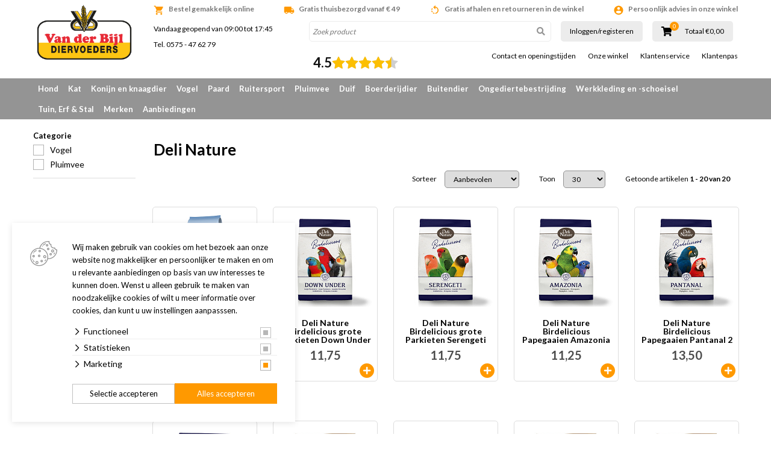

--- FILE ---
content_type: application/javascript; charset=utf-8
request_url: https://www.vanderbijldiervoeders.nl/bestanden/cache/client/files/js.1b1d05a0239e25026b2d90763d57003f.js
body_size: 969
content:
var delay=(function(){var timer=0;return function(callback,ms){clearTimeout(timer);timer=setTimeout(callback,ms)}})();$(function(){$('.normal-menu li').on("click",function(){if($(this).hasClass('is-open')){if($(this).hasClass('isparent')){return!0}else{return!0}}else{if($(this).hasClass('isparent')){$(this).addClass('is-open');if($(this).siblings().hasClass('is-open')){$(this).siblings().find('li').removeClass('is-open');$(this).siblings().removeClass('is-open')}else{return!1}
return!1}else{return!0}}});$('input[name="q"]').on('keyup',function(){var textInput=$(this).val();var formElement=$(this).parents('form:eq(0)');$('.webshop-search__result').removeClass('is-active');$('.webshop-search__loading').removeClass('is-active');if($.trim(textInput).length>3){$('.webshop-search__loading').addClass('is-active');delay(function(){$.post('maatwerk/catalogus/ajax.php',formElement.serialize(),function(data){var items=[];$.each(data.producten,function(key,obj){var src_str=obj.title;var term=textInput;term=term.replace(/(\s+)/,"(<[^>]+>)*$1(<[^>]+>)*");var pattern=new RegExp("("+term+")","gi");src_str=src_str.replace(pattern,"<mark>$1</mark>");src_str=src_str.replace(/(<mark>[^<>]*)((<[^>]+>)+)([^<>]*<\/mark>)/,"$1</mark>$2<mark$4");items.push('<li><a href="'+obj.link+'" class="webshop-search__title">'+src_str+'</a></li>')});if(items.length>20){$('.js-ajax-search-articles').attr('data-columns',3)}else if(items.length>10){$('.js-ajax-search-articles').attr('data-columns',2)}else{$('.js-ajax-search-articles').attr('data-columns',1)}
$('.js-ajax-search-articles').html(items);$('.webshop-search__result').addClass('is-active');$('.webshop-search__loading').removeClass('is-active')})},500)}});var controller=new slidebars();controller.init();$('.js-menu-trigger').on('click',function(){if($(this).hasClass('js-menu-trigger--mobile')){$('.js-mobile-nav').toggleClass('is-active');$('html').toggleClass('is-menu-open');return!0}
event.stopPropagation();event.preventDefault();controller.toggle('id-1');$('html').toggleClass('slideout-is-open')});$('.js-show-sub').on('click',function(){$('.js-mobile-nav li.isparent').removeClass('is-active');$(this).parents('li:eq(0)').addClass('is-active')});$('.js-hide-sub').on('click',function(){$('.js-mobile-nav li.isparent').removeClass('is-active')});$('.js-show-sub-footer').on('click',function(){$('.footer-nav li.isparent li').removeClass('is-active');$(this).parents('li:eq(0)').addClass('is-active')});$('.js-hide-sub-footer').on('click',function(){$(this).parents('li:eq(0)').removeClass('is-active')});$('.js-show-sub-direct').on('click',function(){$(this).parents('li:eq(0)').toggleClass('is-active')});$(document).on('click',function(e){if($('html').hasClass('slideout-is-open')){if($(e.target).parents('#panel').length){controller.close('id-1');$('html').removeClass('slideout-is-open')}}});$('.js-search-trigger').on('click',function(){$('html').toggleClass('search-is-open');$('.js-search-target').toggleClass('js-is-open');$('.main-nav').removeClass('is-open')});if($('.js-menu-trigger').is(":visible")){$('.main-navigation__list li.isparent > a').on('click',function(e){e.preventDefault();if($(this).parents('li:eq(0)').hasClass('is-active')){$('.main-navigation__list li.isparent > ul').removeClass('is-open');$('.main-navigation__list li.isparent').removeClass('is-active');$('.main-navigation__list li.isparent').removeClass('active')}else{$('.main-navigation__list li.isparent > ul').removeClass('is-open');$('.main-navigation__list li.isparent').removeClass('is-active');$('.main-navigation__list li.isparent').removeClass('active');$(this).parents('li:eq(0)').addClass('is-active');$(this).parents('li:eq(0)').find('ul').addClass('is-open')}});$('.main-navigation__list li > a').on('click',function(e){$('.main-navigation__list li a').removeClass('is-clicked');$(this).addClass('is-clicked')})}});$(function(){function checkScroll(){var scrollOffsetTop=parseInt($(window).scrollTop());var minOffset=100;if(scrollOffsetTop>minOffset){$('html').addClass('is-scrolling')}
if(scrollOffsetTop<=minOffset){$('html').removeClass('is-scrolling')}
var iCurScrollPos=$(this).scrollTop();if(iCurScrollPos===0){$('html').removeClass('is-scrolling--up').removeClass('is-scrolling--down')}else if(iCurScrollPos>iScrollPos&&scrollOffsetTop>minOffset){$('html').removeClass('is-scrolling--up').addClass('is-scrolling--down')}else if(scrollOffsetTop>minOffset){$('html').removeClass('is-scrolling--down').addClass('is-scrolling--up')}else{$('html').removeClass('is-scrolling--up').removeClass('is-scrolling--down')}
iScrollPos=iCurScrollPos}
var iScrollPos=0;$(window).on('scroll touchstart touchend touchmove',function(){checkScroll()});checkScroll()})

--- FILE ---
content_type: application/javascript; charset=utf-8
request_url: https://www.vanderbijldiervoeders.nl/bestanden/cache/client/files/js.d865f713d4356e73a0cf5637db81e2a4.js
body_size: 332
content:
$(document).ready(function(){var link=$('#cookie_link').val();if(link!==undefined){printCookie(link)}
$('.js-close-cookie').on("click",function(){$('.cookie-alert').slideUp();$('.close-mobile-cookie').fadeOut();$('body').removeClass('cookienotset');sluitCookie()})});function printCookie(link){$('body').append('<div class="hidden-md hidden-lg close-mobile-cookie" style="position: fixed;z-index: 999999;background: #eee;width: 300px;bottom: 20px;left: 50%;margin-left: -150px;border-radius: 5px;-moz-border-radius: 5px;-webkit-border-radius: 5px;">\n\
                <div style="font-size: 13px;padding: 10px 15px;color: #000;" class="cookie_melding">Wij gebruiken \n\
                    <a style="color: #000;text-decoration: underline;" href="'+link+'">cookies</a> \n\
                    <a style="color: #fff;background: #399023;border-radius: 5px;-moz-border-radius: 5px;-webkit-border-radius: 5px;padding: 4px 6px;cursor: pointer;position: absolute;right: 6px;top: 6px;" class="js-close-cookie">OK, Melding sluiten</a>\n\
                </div>\n\
            </div>')}
function sluitCookie(){var datum=new Date();datum.setTime(datum.getTime()+(5*365*24*60*60*1000));document.cookie="sluitCookie=true; expires="+datum+"; path=/"}